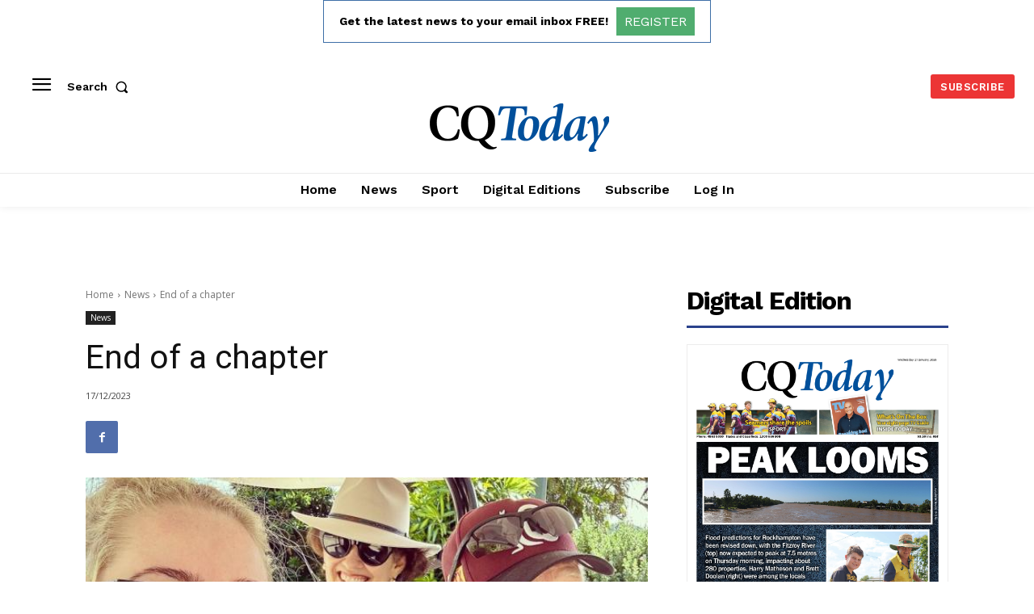

--- FILE ---
content_type: text/html; charset=utf-8
request_url: https://www.google.com/recaptcha/api2/aframe
body_size: 268
content:
<!DOCTYPE HTML><html><head><meta http-equiv="content-type" content="text/html; charset=UTF-8"></head><body><script nonce="DkAfJTHOfmqlcAwm5jExpQ">/** Anti-fraud and anti-abuse applications only. See google.com/recaptcha */ try{var clients={'sodar':'https://pagead2.googlesyndication.com/pagead/sodar?'};window.addEventListener("message",function(a){try{if(a.source===window.parent){var b=JSON.parse(a.data);var c=clients[b['id']];if(c){var d=document.createElement('img');d.src=c+b['params']+'&rc='+(localStorage.getItem("rc::a")?sessionStorage.getItem("rc::b"):"");window.document.body.appendChild(d);sessionStorage.setItem("rc::e",parseInt(sessionStorage.getItem("rc::e")||0)+1);localStorage.setItem("rc::h",'1769157289304');}}}catch(b){}});window.parent.postMessage("_grecaptcha_ready", "*");}catch(b){}</script></body></html>